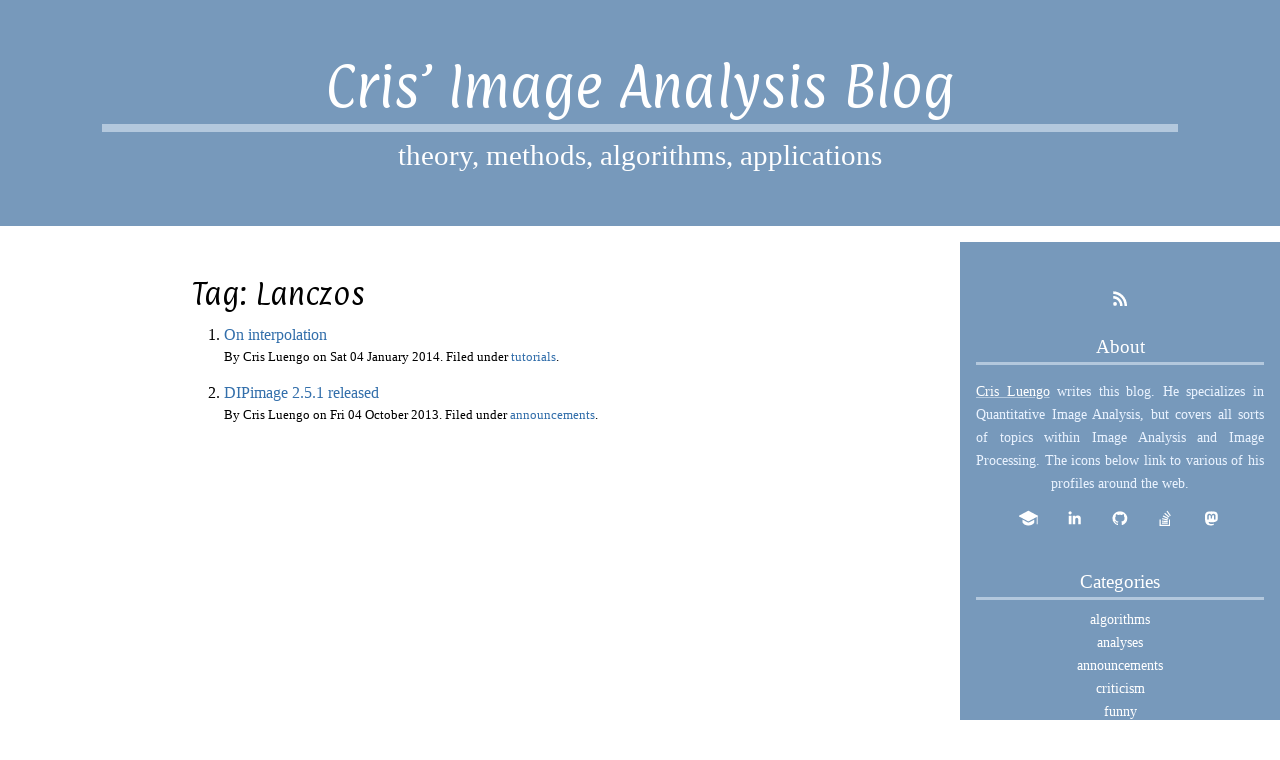

--- FILE ---
content_type: text/html
request_url: https://www.crisluengo.net/archives/tag/lanczos/
body_size: 3130
content:
<!doctype html>
<html lang="en">
<head>
        <meta charset="utf-8">
        <!-- Site Meta Data -->
        <title>Cris’ Image Analysis Blog - Lanczos</title>
        <meta name="viewport" content="width=device-width, initial-scale=1">
        <meta name="description" content="Cris’ Image Analysis Blog: theory, methods, algorithms, applications">
        <meta name="author" content="Cris Luengo">

        <!-- schema.org -->
        <meta itemprop="name" content="Cris’ Image Analysis Blog">
        <meta itemprop="image" content="/theme/images/site_card.png">
        <meta itemprop="description" content="Cris’ Image Analysis Blog: theory, methods, algorithms, applications">

        <!-- Open Graph Protocol -->
        <meta property="og:image" content="/theme/images/site_card.png" />
        <meta property="og:image:type" content="image/png" />
        <meta property="og:image:width" content="1292" />
        <meta property="og:image:height" content="436" />
        <meta property="og:image:alt" content="Cris’ Image Analysis Blog: theory, methods, algorithms, applications" />

        <!-- favicon -->
        <link rel="apple-touch-icon" sizes="180x180" href="/apple-touch-icon.png?v=2">
        <link rel="icon" type="image/png" sizes="32x32" href="/favicon-32x32.png?v=2">
        <link rel="icon" type="image/png" sizes="16x16" href="/favicon-16x16.png?v=2">
        <link rel="manifest" href="/site.webmanifest?v=2">
        <link rel="mask-icon" href="/safari-pinned-tab.svg?v=2" color="#000000">
        <link rel="shortcut icon" href="/favicon.ico?v=2">
        <meta name="msapplication-TileColor" content="#7799bb">
        <meta name="theme-color" content="#7799bb">

        <!-- Style Meta Data -->
        <link rel="stylesheet" href="/theme/css/style.css" type="text/css"/>
        <link rel="stylesheet" href="/theme/css/pygments.css" type="text/css"/>

        <!-- Feed Meta Data -->
            <link href="https://www.crisluengo.net/feeds/all.atom.xml" type="application/atom+xml" rel="alternate" title="Cris’ Image Analysis Blog ATOM Feed"/>
</head>
<body>

<section class="header">
    <h1><a href="https://www.crisluengo.net/">Cris’ Image Analysis Blog</a></h1>
    <p class="description">theory, methods, algorithms, applications</p>
</section>

<section class="content">
    <h2 class="latest">Tag: Lanczos</h2>
        <ol class="post_list" start="1">
                <li>
                    <p class="post_title"><a href="/archives/619" rel="bookmark" title="Permalink to On interpolation">On interpolation</a></p>
                    <p class="post_metadata">By Cris Luengo on <span class="post_date">Sat 04 January 2014</span>.
                    Filed under <span class="post_category"><a href="/archives/category/tutorials" rel="bookmark" title="Permalink to tutorials">tutorials</a></span>.</p>
                </li>
                <li>
                    <p class="post_title"><a href="/archives/607" rel="bookmark" title="Permalink to DIPimage 2.5.1 released">DIPimage 2.5.1 released</a></p>
                    <p class="post_metadata">By Cris Luengo on <span class="post_date">Fri 04 October 2013</span>.
                    Filed under <span class="post_category"><a href="/archives/category/announcements" rel="bookmark" title="Permalink to announcements">announcements</a></span>.</p>
                </li>
        </ol>
</section>

<aside class="sidebar">
    <nav class="nav">
        <p class="feed">
            <a href="https://www.crisluengo.net/feeds/all.atom.xml" rel="alternate" type="application/atom+xml"><img src="/theme/icons/rss.svg" title="Atom feed"></a>
        </p>

        <h2>About</h2>
        <p class="about"><a href="/curriculum">Cris Luengo</a> writes this blog. He specializes in Quantitative Image Analysis,
        but covers all sorts of topics within Image Analysis and Image Processing. The icons below link to
        various of his profiles around the web.</p>
        <p class="social">
            <a href="http://scholar.google.com/citations?user=SM3nQwYAAAAJ&hl=en" rel="me" target="_blank"><img src="/theme/icons/google_scholar.svg" title="Google Scholar profile"></a>
            <a href="https://www.linkedin.com/in/crisluengo" rel="me" target="_blank"><img src="/theme/icons/linkedin.svg" title="LinkedIn profile"></a>
            <a href="https://github.com/crisluengo" rel="me" target="_blank"><img src="/theme/icons/github.svg" title="GitHub profile"></a>
            <a href="https://stackoverflow.com/users/7328782/cris-luengo" rel="me" target="_blank"><img src="/theme/icons/stack_overflow.svg" title="Stack Overflow profile"></a>
            <a href="https://fosstodon.org/@CrisLuengo" rel="me" target="_blank"><img src="/theme/icons/mastodon.svg" title="Mastodon profile"></a>
        </p>

        <h2><a href="/archives/categories">Categories</a></h2>
        <ul>
            <li><a href="/archives/category/algorithms">algorithms</a></li>
            <li><a href="/archives/category/analyses">analyses</a></li>
            <li><a href="/archives/category/announcements">announcements</a></li>
            <li><a href="/archives/category/criticism">criticism</a></li>
            <li><a href="/archives/category/funny">funny</a></li>
            <li><a href="/archives/category/tutorials">tutorials</a></li>
        </ul>

        <h2><a href="/archives/tags">Tags</a></h2>
        <ul class="tagcloud">
            <li class="tag-4"><a href="/archives/tag/active-contour">active contour</a></li>
            <li class="tag-6"><a href="/archives/tag/aliasing">aliasing</a></li>
            <li class="tag-6"><a href="/archives/tag/approximation">approximation</a></li>
            <li class="tag-4"><a href="/archives/tag/area">area</a></li>
            <li class="tag-6"><a href="/archives/tag/assumption">assumption</a></li>
            <li class="tag-3"><a href="/archives/tag/bad-science">bad science</a></li>
            <li class="tag-6"><a href="/archives/tag/bias">bias</a></li>
            <li class="tag-6"><a href="/archives/tag/binary-tree">binary tree</a></li>
            <li class="tag-6"><a href="/archives/tag/bit-set">bit set</a></li>
            <li class="tag-3"><a href="/archives/tag/boundary">boundary</a></li>
            <li class="tag-4"><a href="/archives/tag/c">C++</a></li>
            <li class="tag-6"><a href="/archives/tag/c11">C++11</a></li>
            <li class="tag-3"><a href="/archives/tag/chain-code">chain code</a></li>
            <li class="tag-6"><a href="/archives/tag/clustering">clustering</a></li>
            <li class="tag-2"><a href="/archives/tag/color">color</a></li>
            <li class="tag-4"><a href="/archives/tag/color-map">color map</a></li>
            <li class="tag-4"><a href="/archives/tag/color-quantization">color quantization</a></li>
            <li class="tag-4"><a href="/archives/tag/comparison">comparison</a></li>
            <li class="tag-6"><a href="/archives/tag/computer-vision">computer vision</a></li>
            <li class="tag-4"><a href="/archives/tag/convex-hull">convex hull</a></li>
            <li class="tag-4"><a href="/archives/tag/convolution">convolution</a></li>
            <li class="tag-6"><a href="/archives/tag/corners">corners</a></li>
            <li class="tag-4"><a href="/archives/tag/derivative">derivative</a></li>
            <li class="tag-6"><a href="/archives/tag/design">design</a></li>
            <li class="tag-6"><a href="/archives/tag/dilation">dilation</a></li>
            <li class="tag-1"><a href="/archives/tag/dipimage">DIPimage</a></li>
            <li class="tag-1"><a href="/archives/tag/diplib">DIPlib</a></li>
            <li class="tag-6"><a href="/archives/tag/dipviewer">DIPviewer</a></li>
            <li class="tag-4"><a href="/archives/tag/distance-transform">distance transform</a></li>
            <li class="tag-4"><a href="/archives/tag/dither">dither</a></li>
            <li class="tag-4"><a href="/archives/tag/end-operator">end operator</a></li>
            <li class="tag-4"><a href="/archives/tag/error-diffusion">error diffusion</a></li>
            <li class="tag-6"><a href="/archives/tag/features-to-track">features to track</a></li>
            <li class="tag-4"><a href="/archives/tag/feret">Feret</a></li>
            <li class="tag-2"><a href="/archives/tag/filtering">filtering</a></li>
            <li class="tag-6"><a href="/archives/tag/flags">flags</a></li>
            <li class="tag-4"><a href="/archives/tag/fourier-transform">Fourier transform</a></li>
            <li class="tag-2"><a href="/archives/tag/gaussian">Gaussian</a></li>
            <li class="tag-3"><a href="/archives/tag/gradient">gradient</a></li>
            <li class="tag-4"><a href="/archives/tag/graph">graph</a></li>
            <li class="tag-4"><a href="/archives/tag/graph-cuts">graph cuts</a></li>
            <li class="tag-6"><a href="/archives/tag/grid">grid</a></li>
            <li class="tag-6"><a href="/archives/tag/harris">Harris</a></li>
            <li class="tag-6"><a href="/archives/tag/hessian">Hessian</a></li>
            <li class="tag-6"><a href="/archives/tag/histogram">histogram</a></li>
            <li class="tag-4"><a href="/archives/tag/indexing">indexing</a></li>
            <li class="tag-4"><a href="/archives/tag/interpolation">interpolation</a></li>
            <li class="tag-6"><a href="/archives/tag/itk">ITK</a></li>
            <li class="tag-6"><a href="/archives/tag/k-d-tree">k-d tree</a></li>
            <li class="tag-6"><a href="/archives/tag/k-means">k-means</a></li>
            <li class="tag-6"><a href="/archives/tag/labeling">labeling</a></li>
            <li class="tag-4"><a href="/archives/tag/lanczos">Lanczos</a></li>
            <li class="tag-4"><a href="/archives/tag/laplace">Laplace</a></li>
            <li class="tag-4"><a href="/archives/tag/length">length</a></li>
            <li class="tag-6"><a href="/archives/tag/log">LoG</a></li>
            <li class="tag-4"><a href="/archives/tag/lookup-table">lookup table</a></li>
            <li class="tag-2"><a href="/archives/tag/mathematical-morphology">mathematical morphology</a></li>
            <li class="tag-2"><a href="/archives/tag/measure">measure</a></li>
            <li class="tag-6"><a href="/archives/tag/median-filter">median filter</a></li>
            <li class="tag-6"><a href="/archives/tag/minimum-variance">minimum variance</a></li>
            <li class="tag-6"><a href="/archives/tag/multiplication">multiplication</a></li>
            <li class="tag-3"><a href="/archives/tag/noise">noise</a></li>
            <li class="tag-4"><a href="/archives/tag/numerical-accuracy">numerical accuracy</a></li>
            <li class="tag-2"><a href="/archives/tag/object">object</a></li>
            <li class="tag-6"><a href="/archives/tag/opencv">OpenCV</a></li>
            <li class="tag-4"><a href="/archives/tag/panorama">panorama</a></li>
            <li class="tag-6"><a href="/archives/tag/percentile-filter">percentile filter</a></li>
            <li class="tag-4"><a href="/archives/tag/perception">perception</a></li>
            <li class="tag-3"><a href="/archives/tag/performance">performance</a></li>
            <li class="tag-4"><a href="/archives/tag/perimeter">perimeter</a></li>
            <li class="tag-4"><a href="/archives/tag/photography">photography</a></li>
            <li class="tag-3"><a href="/archives/tag/pixel">pixel</a></li>
            <li class="tag-4"><a href="/archives/tag/polygon">polygon</a></li>
            <li class="tag-6"><a href="/archives/tag/precision">precision</a></li>
            <li class="tag-4"><a href="/archives/tag/psnr">PSNR</a></li>
            <li class="tag-2"><a href="/archives/tag/pydip">PyDIP</a></li>
            <li class="tag-6"><a href="/archives/tag/quantification">quantification</a></li>
            <li class="tag-6"><a href="/archives/tag/rank-filter">rank filter</a></li>
            <li class="tag-6"><a href="/archives/tag/reconstruction">reconstruction</a></li>
            <li class="tag-6"><a href="/archives/tag/scientific-data-presentation">scientific data presentation</a></li>
            <li class="tag-4"><a href="/archives/tag/scientific-paper">scientific paper</a></li>
            <li class="tag-4"><a href="/archives/tag/segmentation">segmentation</a></li>
            <li class="tag-6"><a href="/archives/tag/selection">selection</a></li>
            <li class="tag-3"><a href="/archives/tag/separable">separable</a></li>
            <li class="tag-6"><a href="/archives/tag/sharpness">sharpness</a></li>
            <li class="tag-4"><a href="/archives/tag/smoothing">smoothing</a></li>
            <li class="tag-4"><a href="/archives/tag/snake">snake</a></li>
            <li class="tag-4"><a href="/archives/tag/snakes_with_style">snakes_with_style</a></li>
            <li class="tag-6"><a href="/archives/tag/stereology">stereology</a></li>
            <li class="tag-4"><a href="/archives/tag/stitching">stitching</a></li>
            <li class="tag-6"><a href="/archives/tag/structure-tensor">structure tensor</a></li>
            <li class="tag-4"><a href="/archives/tag/style">style</a></li>
            <li class="tag-4"><a href="/archives/tag/syntax">syntax</a></li>
            <li class="tag-6"><a href="/archives/tag/table">table</a></li>
            <li class="tag-4"><a href="/archives/tag/tensor-image">tensor image</a></li>
            <li class="tag-4"><a href="/archives/tag/threshold">threshold</a></li>
            <li class="tag-2"><a href="/archives/tag/timing">timing</a></li>
            <li class="tag-6"><a href="/archives/tag/union-find">Union-Find</a></li>
            <li class="tag-4"><a href="/archives/tag/watershed">watershed</a></li>
            <li class="tag-4"><a href="/archives/tag/width">width</a></li>
        </ul>

        <h2>Search</h2>
        <div class="search-container"><form action="https://google.com/search" method="get">
            <input type="text" placeholder="Search..." id="q" name="q">
            <input type="hidden" value="https://crisluengo.net" id="sitesearch" name="sitesearch">
        </form></div>

        <h2>Pages</h2>
        <ul>
            <li class="pages"><a href="/curriculum">Cris Luengo's Curriculum</a></li>
            <li class="pages"><a href="/some-assorted-matlab-functions">Some assorted MATLAB functions</a></li>
            <li class="pages"><a href="/english-language">The English Language: Things that people in Sweden often do wrong, and other common mistakes</a></li>
            <li class="pages"><a href="/thesis-writing">Guidelines for Writing a Thesis (or any other technical writing)</a></li>
        </ul>

        <h2>Projects</h2>
        <ul>
            <li><a href="https://diplib.org">DIPlib</a></li>
            <li><a href="https://svi-opensource.github.io/libics/">libics</a></li>
            <li><a href="https://crisluengo.github.io/doxpp/">dox++</a></li>
            <li><a href="https://github.com/crisluengo/mdx_math_svg">mdx_math_svg</a></li>
        </ul>
    </nav>
</aside>

<footer>
    <p>Copyright 2008-2024 by Cris Luengo. Do not copy without express permission.</p>
</footer>

</body>
</html>

--- FILE ---
content_type: text/css
request_url: https://www.crisluengo.net/theme/css/style.css
body_size: 2235
content:
/* Copyright 2009-2015, 2018, 2021 Cris Luengo. */

/* Fonts */

@import url('https://fonts.googleapis.com/css2?family=Paprika&display=swap');
@import url('https://fonts.googleapis.com/css2?family=Source+Code+Pro&display=swap');

html {
  font-family: Palatino, "Palatino Linotype", "URW Palladio L", serif;
  font-weight: normal;
  line-height: 1.6;
  -webkit-hyphens: auto;
  -moz-hyphens: auto;
  -ms-hyphens: auto;
  -o-hyphens: auto;
  hyphens: auto;
}

h1, h2, h3, #header {
  font-family: Paprika, sans-serif;
  font-weight: normal;
}

code, pre {
  font-family: "Source Code Pro", monospace;
  font-weight: normal;
  -webkit-hyphens: none;
  -moz-hyphens: none;
  -ms-hyphens: none;
  -o-hyphens: none;
  hyphens: none;
}

.sidebar h2 {
  font-family: Palatino, "Palatino Linotype", "URW Palladio L", serif;
}

/* Colors */

:root {
  --primary-color: #7799bb;
  --primary-light: #b3c8dd;
  --primary-white: #eaf3ff;
  --primary-background: #eff7ff;
  --link-color: #336fab;
  --secondary-color: #ffe500;
  --secondary-background: #fffbd6;
}

/* Body */

html, body {
  color: black;
  background: white;
  text-indent: 0;
  text-align: left;
  margin: 0;
  padding: 0;
}

body {
  display: flex;
  flex-flow: row wrap;
}

/* Mobile-first: all elements full width */
body > * {
  flex: 1 100%;
}

/* Desktop: .content and .sidebar sit next to each other */
@media all and (min-width: 60rem) {
  .content { flex: 1 40rem; }
  .sidebar { flex: 0 18rem; }
}

/* Always show scrollbars on Safari */
::-webkit-scrollbar {
  width: 0.5ex;
  height: 0.5ex;
}
::-webkit-scrollbar-thumb {
  border-radius: 0.25ex;
  background-color: rgba(0, 0, 0, .5);
}

/* Links */

a, a:visited {
  color: var(--link-color);
  text-decoration: none;
}
a:hover {
  text-decoration: underline;
}
a img {
  border: none;
}

/* Header */

.header {
  background: var(--primary-color);
  color: white;
  margin: 0;
  padding: 2rem 8%;
  padding: 5vw 8%;
}

.header h1 {
  font-size: 2rem;
  font-size: 5vw;
  text-align: center;
  margin: 0;
  padding: 0;
  border-bottom: 0.33rem solid var(--primary-light);
  border-bottom-width: 0.83vw;
}

.header .description {
  font-size: 1.2rem;
  font-size: 3vw;
  text-align: center;
  margin: 0;
  padding: 0;
}

.header a, .header a:hover, .header a:visited {
  text-decoration: none;
  color: white;
}

@media all and (min-width: 60rem) {
  /* maximum size when not on mobile */
  .header {
    padding: 3rem 8%;
  }
  .header h1 {
    font-size: 3rem;
    border-bottom-width: 0.5rem;
  }
  .header .description {
    font-size: 1.8rem;
  }
}

/* Content */

.content {
  padding: 2rem;
  box-sizing: border-box;
  width: 100%;
  max-width: 40rem;
  margin: 0 auto;
}

.content h2 {
  font-size: 1.6rem;
  padding: 0;
  margin: 1rem 0 0.5rem;
}
.content h2.post_title {
  clear: both;
  border-bottom: 1px solid var(--primary-color)
}
.content h3 {
  font-size: 1.1rem;
  padding: 0;
  margin: 1rem 0 0.5rem;
}
.content p {
  margin: 0 0 0.8rem;
  padding: 0;
  text-align: justify;
}
.content p.post_metadata {
  font-size: 0.8rem;
  text-align: right;
}
h2.latest img {
  position: relative; top: 0.4rem;
  height: 1.6rem;
}

blockquote {
  background: var(--primary-background);
  margin: 0.8rem 0;
  padding: 1rem 1rem 1rem 3rem;
  position: relative;
}
blockquote:before {
  color: var(--primary-color);
  content: "\201C";
  font-size: 4rem;
  font-weight: bold;
  margin: 0;
  padding: 0;
  position: absolute;
  left: 0.2rem;
  top: -0.5rem;
}
blockquote p {
  display: inline;
}

div.post_metadata {
  font-size: 0.8rem;
  line-height: normal;
  color: #555;
  background-color: var(--primary-background);
  border-top: 1px solid var(--primary-color);
  border-bottom: 1px solid var(--primary-color);
  margin: 2rem 0;
  padding: 0.5rem 2rem;
}
div.post_metadata p {
  text-align: center;
  margin: 0;
  padding: 0;
}

.bad {
  text-decoration: line-through;
}
.small {
  font-size: 0.9rem;
}
.smaller {
  font-size: 0.8rem;
}

div.math {
  margin: 1rem 0;
  display:flex;
}
div.math::before {
  content: "";
  flex-basis: 3rem;
  flex-shrink: 5;
}
.math svg {
  overflow: visible;
}

.content img {
  display: inline;
  padding: 0;
  margin: 0.2rem auto;
  max-width: 100%;
}
img.small {
  display: inline;
  margin: 0.2rem 1rem;
  width: 8rem;
}
p.centering {
  text-align: center;
}
p.caption {
  font-size: 0.9rem;
  font-style: italic;
  margin: -0.8rem 1rem 0.8rem 1rem;
}

code {
  font-size: 0.8rem;
  background-color: #eee;
  padding: 0;
}
.content h2 code, .content h3 code {
  font-size: 0.8em;
}
pre {
  font-size: 0.8rem;
  margin-top: 0.5rem;
  margin-bottom: 1rem;
  padding: 1rem;
  overflow-x: scroll;
}
.highlight pre {
  border-bottom: 1px solid #ccc;
  border-top: 1px solid #ccc;
  background-color: #eee;
}
.highlight.output pre {
  background-color: #fafafa;
  border-color: #ddd;
}
.highlight code {
  background-color: inherit;
}

.content ul {
  list-style: none;
  margin: 0 0 0.8rem;
  padding: 0 0 0 1rem;
  text-indent: -1rem;
}
.content li {
  margin: 0 0 0 0.5rem;
  padding: 0;
}
.content ul li:before {
  content: "\00BB \0020";
}
.content ul p {
  text-indent: 0;
}
.content ul p:first-child {
  margin-top: -1.5rem; /* line up with li:before */
}

.content ol {
  padding: 0 0 0 2rem;
  margin: 0 0 0.8rem;
}
.content ol li {
  list-style: decimal outside;
  margin: 0;
  padding: 0;
}
ol.post_list p.post_title {
  margin-bottom: 0;
}
ol.post_list p.post_metadata {
  font-size: 0.8rem;
  text-align: left;
}

.content nav {
  display: flow-root;
  margin: 0.5rem 0 1rem;
  padding: 0;
  font-size: 0.9rem;
  text-indent: 0;
}
.content nav div.previous {
  float: left;
  padding-right: 1rem;
}
.content nav div.next {
  float: right;
  padding-left: 1rem;
}

.admonition {
  padding: 0.8rem 2rem 0;
  margin-bottom: 0.8rem;
  border-top: 1px solid #ccc;
  border-bottom: 1px solid #ccc;
}
.admonition p.admonition-title {
  font-size: 1.2rem;
  font-style: italic;
  margin-bottom: 0.5rem;
}
.admonition.note {
  background-color: var(--secondary-background);
  border-top: 1px solid var(--secondary-color);
  border-bottom: 1px solid var(--secondary-color);
}
.admonition.blue {
  background-color: var(--primary-background);
  border-top: 1px solid var(--primary-color);
  border-bottom: 1px solid var(--primary-color);
}
.admonition.ref {
  font-size: 0.8rem;
  padding-top: 0.4rem;
}
.admonition.ref p {
  margin-bottom: 0.4rem;
}

@keyframes highlight {
  0% {
    background: var(--secondary-background);
  }
  75% {
    background: var(--secondary-background);
  }
  100% {
    background: none;
  }
}
.link_target:target {
  /*background-color: var(--secondary-background);*/
  animation: highlight 1.5s;
}

p.discussion {
  text-align: center;
  font-size: 1.1rem;
  background-color: var(--secondary-background);
  border-top: 1px solid var(--secondary-color);
  border-bottom: 1px solid var(--secondary-color);
}

/* Sidebar */

.sidebar {
  font-size: 0.9rem;
  background: var(--primary-color);
  color: white;
  text-align: center;
  padding: 2rem 1rem 1rem;
  margin: 0;
  border-top: 1rem solid white;
  border-bottom: 0.5rem solid white;
  height: 100%;
}

.sidebar ul {
  list-style-type: none;
  padding: 0;
  margin: 0;
}
.sidebar li.pages {
  padding-bottom: 0.5rem;
}
.sidebar li.active:before {
  color: white;
  content: "\00BB \0020";
}
.sidebar li.active:after {
  color: white;
  content: "\0020 \00AB";
}
.sidebar h2 {
  font-size: 1.2rem;
  margin-bottom: 0.5rem;
  border-bottom: 0.2rem solid var(--primary-light);
}

.sidebar a { color: white; text-decoration: none; }
.sidebar a:visited { color: white; text-decoration: none; }
.sidebar a:link { color: white; text-decoration: none; }
.sidebar a:active {
  background: var(--primary-white);
  color: var(--primary-color);
  text-decoration: none;
}
.sidebar a:hover { text-decoration: underline; }

p.about {
  text-align: justify;
  text-align-last: center;
  color: var(--primary-white);
}
.sidebar p.about a { text-decoration: underline; text-decoration-color: var(--primary-light); }
/*
.sidebar p.about a:active { color: var(--primary-light); text-decoration-color: var(--primary-light); }
.sidebar p.about a:hover { text-decoration-color: white; }
*/

p.social {
  display: flex;
  justify-content: space-evenly;
  margin: 0 1rem 2rem;
}
p.social img {
  height: 1.2rem;
}

p.feed img {
  height: 1.3rem;
}

ul.tagcloud {
  list-style: none;
  padding: 0;
  line-height: normal;
}
ul.tagcloud li {
  display: inline-block;
  margin: 0 0.1rem;
}
ul.tagcloud li.tag-1 a {
  font-size: 100%;
  color: white;
}
ul.tagcloud li.tag-2 a {
  font-size: 90%;
  color: white;
}
ul.tagcloud li.tag-3 a {
  font-size: 80%;
  color: white;
}
ul.tagcloud li.tag-4 a {
  font-size: 70%;
  color: white;
}
ul.tagcloud li.tag-5 a {
  font-size: 70%;
  color: var(--primary-white);
}
ul.tagcloud li.tag-6 a {
  font-size: 70%;
  color: var(--primary-light);
}

input {
  background-color: var(--primary-light);
  font: inherit;
  padding: 0.2rem 0.5rem;
  width: 15rem;
  border: solid 0 black;
  border-radius: 0.5rem;
  margin: 0 0 0.8rem;
}
input::placeholder {
  opacity: 0.5;
  color: black;
}
input::-ms-input-placeholder {}

/* Footer */

footer {
  background: var(--primary-color);
  color: var(--primary-white);
  font-size: 0.9rem;
  margin: 0;
  padding: 1rem 2rem;
  text-align: center;
}


--- FILE ---
content_type: text/css
request_url: https://www.crisluengo.net/theme/css/pygments.css
body_size: 442
content:
.highlight  { color: #000 }
.highlight .c { color: #008000 } /* Comment */
.highlight .err { border:#FF0000 } /* Error */
.highlight .k { color: #0000ff } /* Keyword */
.highlight .l { color: #00008c } /* Literal */
.highlight .n { color: #000 } /* Name */
.highlight .o { color: #0000ff } /* Operator */
.highlight .p { color: #000 } /* Punctuation */
.highlight .cm { color: #008000 } /* Comment.Multiline */
.highlight .cp { color: #0000ff } /* Comment.Preproc */
.highlight .c1 { color: #008000 } /* Comment.Single */
.highlight .cs { color: #008000 } /* Comment.Special */
.highlight .gd { color: #f00 } /* Generic.Deleted */
.highlight .ge { font-style: italic } /* Generic.Emph */
.highlight .gi { color: #0d0 } /* Generic.Inserted */
.highlight .gs { font-weight: bold } /* Generic.Strong */
.highlight .gu { color: #007 } /* Generic.Subheading */
.highlight .kc { color: #0000ff } /* Keyword.Constant */
.highlight .kd { color: #0000ff } /* Keyword.Declaration */
.highlight .kn { color: #0000ff } /* Keyword.Namespace */
.highlight .kp { color: #0000ff } /* Keyword.Pseudo */
.highlight .kr { color: #0000ff } /* Keyword.Reserved */
.highlight .kt { color: #2b91af } /* Keyword.Type */
.highlight .ld { color: #00008c } /* Literal.Date */
.highlight .m { color: #00008c } /* Literal.Number */
.highlight .s { color: #a31515 } /* Literal.String */
.highlight .na { color: #000 } /* Name.Attribute */
.highlight .nb { color: #000 } /* Name.Builtin */
.highlight .nc { color: #2b91af } /* Name.Class */
.highlight .no { color: #000 } /* Name.Constant */
.highlight .nd { color: #000 } /* Name.Decorator */
.highlight .ni { color: #000 } /* Name.Entity */
.highlight .ne { color: #000 } /* Name.Exception */
.highlight .nf { color: #000 } /* Name.Function */
.highlight .nl { color: #000 } /* Name.Label */
.highlight .nn { color: #000 } /* Name.Namespace */
.highlight .nx { color: #000 } /* Name.Other */
.highlight .py { color: #000 } /* Name.Property */
.highlight .nt { color: #000 } /* Name.Tag */
.highlight .nv { color: #000 } /* Name.Variable */
.highlight .ow { color: #0000ff } /* Operator.Word */
.highlight .w { color: #777 } /* Text.Whitespace */
.highlight .mb { color: #00008c } /* Literal.Number.Bin */
.highlight .mf { color: #00008c } /* Literal.Number.Float */
.highlight .mh { color: #00008c } /* Literal.Number.Hex */
.highlight .mi { color: #00008c } /* Literal.Number.Integer */
.highlight .mo { color: #00008c } /* Literal.Number.Oct */
.highlight .sb { color: #a31515 } /* Literal.String.Backtick */
.highlight .sc { color: #a31515 } /* Literal.String.Char */
.highlight .sd { color: #a31515 } /* Literal.String.Doc */
.highlight .s2 { color: #a31515 } /* Literal.String.Double */
.highlight .se { color: #a31515 } /* Literal.String.Escape */
.highlight .sh { color: #a31515 } /* Literal.String.Heredoc */
.highlight .si { color: #a31515 } /* Literal.String.Interpol */
.highlight .sx { color: #a31515 } /* Literal.String.Other */
.highlight .sr { color: #a31515 } /* Literal.String.Regex */
.highlight .s1 { color: #a31515 } /* Literal.String.Single */
.highlight .ss { color: #a31515 } /* Literal.String.Symbol */
.highlight .bp { color: #000 } /* Name.Builtin.Pseudo */
.highlight .vc { color: #000 } /* Name.Variable.Class */
.highlight .vg { color: #000 } /* Name.Variable.Global */
.highlight .vi { color: #000 } /* Name.Variable.Instance */
.highlight .il { color: #00008c } /* Literal.Number.Integer.Long */


--- FILE ---
content_type: image/svg+xml
request_url: https://www.crisluengo.net/theme/icons/stack_overflow.svg
body_size: 7
content:
<?xml version="1.0" ?><svg viewBox="0 0 32 32" xmlns="http://www.w3.org/2000/svg"><path d="M 19.59375 2.84375 L 17.96875 3.96875 L 23.5625 12.1875 L 25.1875 11.0625 Z M 15.375 6.53125 L 14.0625 8.03125 L 21.5625 14.53125 L 22.875 13.03125 Z M 12.375 10.90625 L 11.46875 12.6875 L 20.3125 17.1875 L 21.21875 15.40625 Z M 10.65625 15.4375 L 10.21875 17.375 L 19.875 19.65625 L 20.3125 17.71875 Z M 6 18 L 6 29 L 24 29 L 24 18 L 22 18 L 22 27 L 8 27 L 8 18 Z M 10.09375 19.6875 L 9.96875 21.6875 L 19.875 22.25 L 20 20.25 Z M 10 23 L 10 25 L 19.9375 25 L 19.9375 23 Z" style="fill:#ffffff"/></svg>

--- FILE ---
content_type: image/svg+xml
request_url: https://www.crisluengo.net/theme/icons/google_scholar.svg
body_size: 106
content:
<?xml version="1.0" ?><svg id="Icons" style="enable-background:new 0 0 32 32;" version="1.1" viewBox="0 0 32 32" xml:space="preserve" xmlns="http://www.w3.org/2000/svg" xmlns:xlink="http://www.w3.org/1999/xlink"><path d="M31,26c-0.6,0-1-0.4-1-1V12c0-0.6,0.4-1,1-1s1,0.4,1,1v13C32,25.6,31.6,26,31,26z" style="fill:#ffffff"/><path d="M16,21c-0.2,0-0.3,0-0.5-0.1l-15-8C0.2,12.7,0,12.4,0,12s0.2-0.7,0.5-0.9l15-8c0.3-0.2,0.6-0.2,0.9,0l15,8   c0.3,0.2,0.5,0.5,0.5,0.9s-0.2,0.7-0.5,0.9l-15,8C16.3,21,16.2,21,16,21z" style="fill:#ffffff"/><path d="M17.4,22.6C17,22.9,16.5,23,16,23s-1-0.1-1.4-0.4L6,18.1V22c0,3.1,4.9,6,10,6s10-2.9,10-6v-3.9L17.4,22.6z" style="fill:#ffffff"/></svg>

--- FILE ---
content_type: image/svg+xml
request_url: https://www.crisluengo.net/theme/icons/github.svg
body_size: 348
content:
<?xml version="1.0" ?><svg viewBox="0 0 32 32" xmlns="http://www.w3.org/2000/svg"><path d="M 16 4 C 9.371094 4 4 9.371094 4 16 C 4 21.300781 7.4375 25.800781 12.207031 27.386719 C 12.808594 27.496094 13.027344 27.128906 13.027344 26.808594 C 13.027344 26.523438 13.015625 25.769531 13.011719 24.769531 C 9.671875 25.492188 8.96875 23.160156 8.96875 23.160156 C 8.421875 21.773438 7.636719 21.402344 7.636719 21.402344 C 6.546875 20.660156 7.71875 20.675781 7.71875 20.675781 C 8.921875 20.761719 9.554688 21.910156 9.554688 21.910156 C 10.625 23.746094 12.363281 23.214844 13.046875 22.910156 C 13.15625 22.132813 13.46875 21.605469 13.808594 21.304688 C 11.144531 21.003906 8.34375 19.972656 8.34375 15.375 C 8.34375 14.0625 8.8125 12.992188 9.578125 12.152344 C 9.457031 11.851563 9.042969 10.628906 9.695313 8.976563 C 9.695313 8.976563 10.703125 8.65625 12.996094 10.207031 C 13.953125 9.941406 14.980469 9.808594 16 9.804688 C 17.019531 9.808594 18.046875 9.941406 19.003906 10.207031 C 21.296875 8.65625 22.300781 8.976563 22.300781 8.976563 C 22.957031 10.628906 22.546875 11.851563 22.421875 12.152344 C 23.191406 12.992188 23.652344 14.0625 23.652344 15.375 C 23.652344 19.984375 20.847656 20.996094 18.175781 21.296875 C 18.605469 21.664063 18.988281 22.398438 18.988281 23.515625 C 18.988281 25.121094 18.976563 26.414063 18.976563 26.808594 C 18.976563 27.128906 19.191406 27.503906 19.800781 27.386719 C 24.566406 25.796875 28 21.300781 28 16 C 28 9.371094 22.628906 4 16 4 Z" fill-rule="evenodd" style="fill:#ffffff"/></svg>